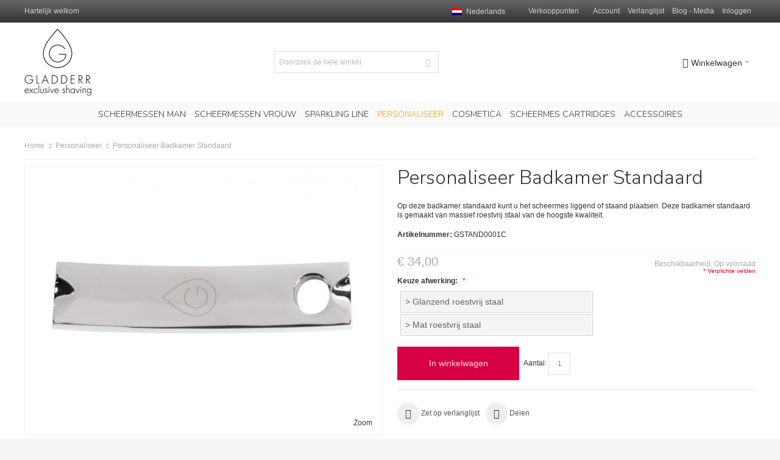

--- FILE ---
content_type: text/html; charset=UTF-8
request_url: https://www.gladderr.nl/personalize-bathroom-stand.html
body_size: 23773
content:
<!DOCTYPE html PUBLIC "-//W3C//DTD XHTML 1.0 Strict//EN" "http://www.w3.org/TR/xhtml1/DTD/xhtml1-strict.dtd">
<html xmlns="http://www.w3.org/1999/xhtml" xml:lang="nl" lang="nl">
<head>

<meta http-equiv="Content-Type" content="text/html; charset=utf-8" />
<title>Personaliseer Badkamer Standaard - Gladderr</title>
	<meta name="viewport" content="width=device-width, initial-scale=1, maximum-scale=1" />
<meta name="description" content="Op deze badkamer standaard kunt u het scheermes liggend of staand plaatsen. Deze badkamer standaard is gemaakt van massief roestvrij staal van de hoogste kwaliteit." />
<meta name="robots" content="INDEX,FOLLOW" />
<link rel="icon" href="https://www.gladderr.nl/skin/frontend/ultimo/gladderr/favicon.ico" type="image/x-icon" />
<link rel="shortcut icon" href="https://www.gladderr.nl/skin/frontend/ultimo/gladderr/favicon.ico" type="image/x-icon" />

<!--[if lt IE 7]>
<script type="text/javascript">
//<![CDATA[
    var BLANK_URL = 'https://www.gladderr.nl/js/blank.html';
    var BLANK_IMG = 'https://www.gladderr.nl/js/spacer.gif';
//]]>
</script>
<![endif]-->

<link rel="stylesheet" type="text/css" href="https://www.gladderr.nl/media/css_secure/f906f49e1de187b8e63e989561b5f5eb.css" />
<link rel="stylesheet" type="text/css" href="https://www.gladderr.nl/media/css_secure/0e4f2ed1ba7419c0d8279db7452d36ac.css" media="all" />
<link rel="stylesheet" type="text/css" href="https://www.gladderr.nl/media/css_secure/1cc4e9850bfd398662eeae726440a6dc.css" media="print" />
<script type="text/javascript" src="https://www.gladderr.nl/js/prototype/prototype.js"></script>
<script type="text/javascript" src="https://www.gladderr.nl/js/lib/ccard.js"></script>
<script type="text/javascript" src="https://www.gladderr.nl/js/prototype/validation.js"></script>
<script type="text/javascript" src="https://www.gladderr.nl/js/scriptaculous/builder.js"></script>
<script type="text/javascript" src="https://www.gladderr.nl/js/scriptaculous/effects.js"></script>
<script type="text/javascript" src="https://www.gladderr.nl/js/scriptaculous/dragdrop.js"></script>
<script type="text/javascript" src="https://www.gladderr.nl/js/scriptaculous/controls.js"></script>
<script type="text/javascript" src="https://www.gladderr.nl/js/scriptaculous/slider.js"></script>
<script type="text/javascript" src="https://www.gladderr.nl/js/varien/js.js"></script>
<script type="text/javascript" src="https://www.gladderr.nl/js/varien/form.js"></script>
<script type="text/javascript" src="https://www.gladderr.nl/js/mage/translate.js"></script>
<script type="text/javascript" src="https://www.gladderr.nl/js/mage/cookies.js"></script>
<script type="text/javascript" src="https://www.gladderr.nl/js/infortis/jquery/jquery-1.7.2.min.js"></script>
<script type="text/javascript" src="https://www.gladderr.nl/js/infortis/jquery/jquery-noconflict.js"></script>
<script type="text/javascript" src="https://www.gladderr.nl/js/infortis/jquery/plugins/jquery.owlcarousel.min.js"></script>
<script type="text/javascript" src="https://www.gladderr.nl/js/infortis/jquery/plugins/jquery.easing.min.js"></script>
<script type="text/javascript" src="https://www.gladderr.nl/js/infortis/jquery/plugins/jquery.accordion.min.js"></script>
<script type="text/javascript" src="https://www.gladderr.nl/js/magestore/giftvoucher/giftvoucher.js"></script>
<script type="text/javascript" src="https://www.gladderr.nl/js/infortis/jquery/plugins/modernizr.custom.min.js"></script>
<script type="text/javascript" src="https://www.gladderr.nl/js/infortis/jquery/plugins/matchMedia.js"></script>
<script type="text/javascript" src="https://www.gladderr.nl/js/infortis/jquery/plugins/matchMedia.addListener.js"></script>
<script type="text/javascript" src="https://www.gladderr.nl/js/infortis/jquery/plugins/enquire.js"></script>
<script type="text/javascript" src="https://www.gladderr.nl/js/infortis/jquery/plugins/jquery.tabs.min.js"></script>
<script type="text/javascript" src="https://www.gladderr.nl/js/infortis/jquery/plugins/imagesloaded.js"></script>
<script type="text/javascript" src="https://www.gladderr.nl/js/varien/product.js"></script>
<script type="text/javascript" src="https://www.gladderr.nl/js/varien/product_options.js"></script>
<script type="text/javascript" src="https://www.gladderr.nl/js/varien/configurable.js"></script>
<script type="text/javascript" src="https://www.gladderr.nl/js/calendar/calendar.js"></script>
<script type="text/javascript" src="https://www.gladderr.nl/js/calendar/calendar-setup.js"></script>
<script type="text/javascript" src="https://www.gladderr.nl/js/infortis/jquery/plugins/jquery.cloudzoom.min.js"></script>
<script type="text/javascript" src="https://www.gladderr.nl/js/infortis/jquery/plugins/jquery.colorbox.min.js"></script>
<script type="text/javascript" src="https://www.gladderr.nl/js/prototype/window.js"></script>
<script type="text/javascript" src="https://www.gladderr.nl/js/prototype/tooltip.js"></script>
<script type="text/javascript" src="https://www.gladderr.nl/js/scriptaculous/scriptaculous.js"></script>
<script type="text/javascript" src="https://www.gladderr.nl/skin/frontend/ultimo/gladderr/popup/js/jquery.fancybox.pack.js"></script>
<script type="text/javascript" src="https://www.gladderr.nl/skin/frontend/ultimo/gladderr/popup/js/jquery.fancybox.js"></script>
<script type="text/javascript" src="https://www.gladderr.nl/skin/frontend/base/default/js/imagegallery/masonry.min.js"></script>
<script type="text/javascript" src="https://www.gladderr.nl/skin/frontend/base/default/js/imagegallery/jquery.magnific-popup.min.js"></script>
<script type="text/javascript" src="https://www.gladderr.nl/skin/frontend/ultimo/default/js/app.js"></script>
<script type="text/javascript" src="https://www.gladderr.nl/skin/frontend/ultimo/default/js/configurableswatches/product-media.js"></script>
<script type="text/javascript" src="https://www.gladderr.nl/skin/frontend/ultimo/default/js/configurableswatches/swatches-product.js"></script>
<link rel="canonical" href="https://www.gladderr.nl/personalize-bathroom-stand.html" />
<!--[if IE]>
<link rel="stylesheet" type="text/css" href="https://www.gladderr.nl/media/css_secure/ecb2e082abeb2bd806e953ed784f562a.css" media="all" />
<![endif]-->
<!--[if lt IE 7]>
<script type="text/javascript" src="https://www.gladderr.nl/js/lib/ds-sleight.js"></script>
<script type="text/javascript" src="https://www.gladderr.nl/skin/frontend/base/default/js/ie6.js"></script>
<![endif]-->
<!--[if lte IE 7]>
<link rel="stylesheet" type="text/css" href="https://www.gladderr.nl/media/css_secure/5fa21aba30977cd778354ae565cfe390.css" media="all" />
<![endif]-->
<!--[if lte IE 8]>
<link rel="stylesheet" type="text/css" href="https://www.gladderr.nl/media/css_secure/4a3a6c0887005b51d3f0c066ba358970.css" media="all" />
<![endif]-->

<script type="text/javascript">
//<![CDATA[
Mage.Cookies.path     = '/';
Mage.Cookies.domain   = '.www.gladderr.nl';
//]]>
</script>

<script type="text/javascript">
//<![CDATA[
optionalZipCountries = ["HK","IE","MO","PA"];
//]]>
</script>
            <!-- BEGIN GOOGLE UNIVERSAL ANALYTICS CODE -->
        <script type="text/javascript">
        //<![CDATA[
            (function(i,s,o,g,r,a,m){i['GoogleAnalyticsObject']=r;i[r]=i[r]||function(){
            (i[r].q=i[r].q||[]).push(arguments)},i[r].l=1*new Date();a=s.createElement(o),
            m=s.getElementsByTagName(o)[0];a.async=1;a.src=g;m.parentNode.insertBefore(a,m)
            })(window,document,'script','//www.google-analytics.com/analytics.js','ga');

            
ga('create', 'UA-73903673-2', 'auto');

ga('send', 'pageview');
            
        //]]>
        </script>
        <!-- END GOOGLE UNIVERSAL ANALYTICS CODE -->
    <link rel="alternate" hreflang="en-nz" href="https://www.gladderr.com/personalize-bathroom-stand.html" />
<link rel="alternate" hreflang="en-gb" href="https://www.gladderr.com/personalize-bathroom-stand.html" />
<link rel="alternate" hreflang="en-us" href="https://www.gladderr.com/personalize-bathroom-stand.html" />
<link rel="alternate" hreflang="de-ch" href="https://www.gladderr.de/personifizier-bathroom-stand.html" />
<link rel="alternate" hreflang="de-lu" href="https://www.gladderr.de/personifizier-bathroom-stand.html" />
<link rel="alternate" hreflang="de-at" href="https://www.gladderr.de/personifizier-bathroom-stand.html" />
<link rel="alternate" hreflang="de-de" href="https://www.gladderr.de/personifizier-bathroom-stand.html" />
<link rel="alternate" hreflang="de-li" href="https://www.gladderr.de/personifizier-bathroom-stand.html" />
<link rel="alternate" hreflang="en-bz" href="https://www.gladderr.com/personalize-bathroom-stand.html" />
<link rel="alternate" hreflang="en-ca" href="https://www.gladderr.com/personalize-bathroom-stand.html" />
<link rel="alternate" hreflang="en-jm" href="https://www.gladderr.com/personalize-bathroom-stand.html" />
<link rel="alternate" hreflang="nl-be" href="https://www.gladderr.nl/personalize-bathroom-stand.html" />
<link rel="alternate" hreflang="bn-bn" href="https://www.gladderr.ae/personalize-bathroom-stand.html" />
<link rel="alternate" hreflang="nl-nl" href="https://www.gladderr.nl/personalize-bathroom-stand.html" />
<link rel="alternate" hreflang="en-ph" href="https://www.gladderr.com/personalize-bathroom-stand.html" />
<link rel="alternate" hreflang="en-en" href="https://www.gladderr.com/personalize-bathroom-stand.html" />
<link rel="alternate" hreflang="en-cb" href="https://www.gladderr.com/personalize-bathroom-stand.html" />
<link rel="alternate" hreflang="en-au" href="https://www.gladderr.com/personalize-bathroom-stand.html" />
<link rel="alternate" hreflang="en-ie" href="https://www.gladderr.com/personalize-bathroom-stand.html" />
<style type="text/css">
									</style><script type="text/javascript" src="//s7.addthis.com/js/300/addthis_widget.js#pubid=ra-561e31ca27512b59" async="async"></script><script type="text/javascript">//<![CDATA[
        var Translator = new Translate({"HTML tags are not allowed":"HTML tags zijn niet toegestaan","Please select an option.":"Selecteer a.u.b. een optie.","This is a required field.":"Dit is een verplicht veld.","Please enter a valid number in this field.":"Voer a.u.b. een geldig getal in dit veld in.","The value is not within the specified range.":"De waarde is niet beschikbaar.","Please use numbers only in this field. Please avoid spaces or other characters such as dots or commas.":"Gebruik a.u.b. alleen getallen in dit veld, vermijd spaties of andere tekens zoals punten en komma\\'s.","Please use letters only (a-z or A-Z) in this field.":"Gebruik uitsluitend letters  (a-z en A-Z) in dit veld.","Please use only letters (a-z), numbers (0-9) or underscore(_) in this field, first character should be a letter.":"Gebruik uitsluitend letters (a-z en A-Z) in dit veld. Gebruik geen spaties of andere tekens. Het eerste teken moet een letter zijn.","Please use only letters (a-z or A-Z) or numbers (0-9) only in this field. No spaces or other characters are allowed.":"Gebruik uitsluitend letters (a-z en A-Z) in dit veld. Gebruik geen spaties of andere tekens.","Please use only letters (a-z or A-Z) or numbers (0-9) or spaces and # only in this field.":"Gebruik uitsluitend letters (a-z en A-Z) in dit veld. Gebruik geen spaties of andere tekens.","Please enter a valid phone number. For example (123) 456-7890 or 123-456-7890.":"Geef a.u.b. een geldig telefoonnummer op. Bijvoorbeeld (123) 456-7889 of 123-456-7890","Please enter a valid fax number. For example (123) 456-7890 or 123-456-7890.":"Geef a.u.b. een geldig faxnummer op. Bijvoorbeeld (123) 456-7889 of 123-456-7890","Please enter a valid date.":"Geef a.u.b. een geldige datum op.","Please enter a valid email address. For example johndoe@domain.com.":"Geef a.u.b. een geldig e-mailadres op. Bijvoorbeeld: iemand@domein.nl.","Please use only visible characters and spaces.":"Gebruik uitsluitend letters (a-z en A-Z) in dit veld. Gebruik geen spaties of andere tekens.","Please make sure your passwords match.":"Zorg dat de wachtwoorden overeenkomen.","Please enter a valid URL. Protocol is required (http:\/\/, https:\/\/ or ftp:\/\/)":"Geef een geldige URL op. Protocol is vereist (http:\/\/, https:\/\/ or ftp:\/\/)","Please enter a valid URL. For example http:\/\/www.example.com or www.example.com":"Voer a.u.b. een geldige URL in. Bijvoorbeeld http:\/\/www.voorbeeld.com of www.voorbeeld.com.","Please enter a valid XML-identifier. For example something_1, block5, id-4.":"Voer a.u.b. een geldige XML-identifier in. Bijvoorbeeld something_1, block5, id-4.","Please enter a valid social security number. For example 123-45-6789.":"Geef a.u.b. een geldig Burger Service Nummer op. Bijvoorbeeld 123-45-6789.","Please enter a valid zip code. For example 90602 or 90602-1234.":"Voer een geldige postcode in a.u.b. Bijvoorbeeld: 2900 of 6621BK","Please enter a valid zip code.":"Geef een geldige postcode op.","Please use this date format: dd\/mm\/yyyy. For example 17\/03\/2006 for the 17th of March, 2006.":"Gebruik dd\/mm\/jjjj als datum-formaat. Bijvoorbeeld 17\/03\/2006 voor 17 maart 2006.","Please enter a valid $ amount. For example $100.00.":"Voer een geldig &euro; bedrag op. Bijvoorbeeld: &euro; 100.00.","Please select one of the above options.":"Selecteer a.u.b. \u00e9\u00e9n van de hierboven genoemde opties.","Please select one of the options.":"Selecteer a.u.b. \u00e9\u00e9n van de opties.","Please select State\/Province.":"Selecteer a.u.b. een provincie.","Please enter a number greater than 0 in this field.":"Voer in dit veld a.u.b. een getal groter dan 0 in.","Please enter a number 0 or greater in this field.":"Voer in dit veld a.u.b. een getal gelijk aan of groter dan 0 in.","Please enter a valid credit card number.":"Geef a.u.b. een geldig creditcard-nummer op.","Credit card number does not match credit card type.":"Kaartnummer niet geldig voor Creditcard maatschappij","Card type does not match credit card number.":"Kaartnummer niet geldig voor Creditcard maatschappij","Incorrect credit card expiration date.":"Onjuiste vervaldatum van creditcard.","Please enter a valid credit card verification number.":"Geef a.u.b. een geldig creditcard-nummer op.","Please use only letters (a-z or A-Z), numbers (0-9) or underscore(_) in this field, first character should be a letter.":"Gebruik alleen letters (a-z of A-Z), cijfers (0-9) en het onderstrepingsteken (_) in dit veld, eerste teken moet een letter zijn.","Please input a valid CSS-length. For example 100px or 77pt or 20em or .5ex or 50%.":"Voer een geldige CSS-lengte in. Bijvoorbeeld 100px, 77pt of 50%.","Text length does not satisfy specified text range.":"Tekstlengte komt niet overeen met de gespecificeerde lengte.","Please enter a number lower than 100.":"Voer in dit veld a.u.b. een getal lager dan 100 in.","Please select a file":"Selecteer een bestand","Please enter issue number or start date for switch\/solo card type.":"Voer een geldig nummer of een geldige startdatum in voor het switch\/solo kaarttype.","Please wait, loading...":"Bezig met laden... Een ogenblikje a.u.b.","This date is a required value.":"Datum is een verplicht veld.","Please enter a valid day (1-%d).":"geef een geldige dag op (1-%d)","Please enter a valid month (1-12).":"geef een geldige maand op (1-12)","Please enter a valid year (1900-%d).":"Geef een geldig jaar op (1900-%d)","Please enter a valid full date":"Type aub een geldige volledige datum","Please enter a valid date between %s and %s":"Voer a.u.b. een geldige datum in tussen %s en %s","Please enter a valid date equal to or greater than %s":"Voer een geldige datum in groter dan of gelijk aan %s","Please enter a valid date less than or equal to %s":"Voer a.u.b. een geldige datum in die minder of gelijk aan %s is.","Complete":"Voltooid","Add Products":"Producten toevoegen","Please choose to register or to checkout as a guest":"U kunt ervoor kiezen om u aan te melden of om als gast afrekenen ","Your order cannot be completed at this time as there is no shipping methods available for it. Please make necessary changes in your shipping address.":"Uw bestelling kan niet worden voltooid op dit moment omdat er geen verzendmethoden beschikbaar voor zijn. Maak de nodige wijzigingen in uw verzendadres.","Please specify shipping method.":"Geef verzendmethode.","Your order cannot be completed at this time as there is no payment methods available for it.":"Uw bestelling kan niet worden voltooid op dit moment omdat er geen betaalmethoden beschikbaar voor zijn.","Please specify payment method.":"Geef betaalmethode.","Add to Cart":"In winkelwagen","In Stock":"In voorraad","Out of Stock":"Niet in voorraad","Are you sure?":"Weet u het zeker?"});
        //]]></script><!--3e060cffa6d45899f6fe1091c03c03ed-->
<!-- Google tag (gtag.js) --> <script async src="https://www.googletagmanager.com/gtag/js?id=AW-924208956"></script> <script> window.dataLayer = window.dataLayer || []; function gtag(){dataLayer.push(arguments);} gtag('js', new Date()); gtag('config', 'AW-924208956'); </script>


	<link href='//fonts.googleapis.com/css?family=Nunito:300&amp;subset=latin' rel='stylesheet' type='text/css' />
</head>
<body class=" catalog-product-view responsive catalog-product-view product-personalize-bathroom-stand categorypath- category- ">
	<!-- Google Tag Manager -->			
	
	
<script type="text/javascript">
dataLayer = [{
    "pageCategory": "product-detail"
}];
</script>

<script type="text/javascript">
dataLayer.push({
    "ecommerce": {
        "detail": {
            "actionField": {
                "list": "Catalog"
            },
            "products": {
                "name": "Personaliseer Badkamer Standaard",
                "id": "GSTAND0001C",
                "price": "34,00",
                "category": "Personaliseer|"
            }
        }
    }
});
</script>	
		
	<noscript><iframe src="//www.googletagmanager.com/ns.html?id=AW-924208956"
	height="0" width="0" style="display:none;visibility:hidden"></iframe></noscript>
	<script>(function(w,d,s,l,i){w[l]=w[l]||[];w[l].push({'gtm.start':
	new Date().getTime(),event:'gtm.js'});var f=d.getElementsByTagName(s)[0],
	j=d.createElement(s),dl=l!='dataLayer'?'&l='+l:'';j.async=true;j.src=
	'//www.googletagmanager.com/gtm.js?id='+i+dl;f.parentNode.insertBefore(j,f);
	})(window,document,'script','dataLayer','AW-924208956');</script>
	
	<!-- End Google Tag Manager -->
		
<!-- Logo Schema added by CreareSEO -->
<script type="application/ld+json">
    {
      "@context": "http://schema.org",
      "@type": "Organization",
      "url": "https://www.gladderr.nl/",
      "logo": "https://www.gladderr.nl/skin/frontend/ultimo/gladderr/images/logo.png"
    }
</script><!-- Organization Schema added by CreareSEO -->
<script type="application/ld+json">
{
  "@context": "http://schema.org",
  "@type": "Organization",
  "address": {
    "@type": "PostalAddress",
    "addressLocality": "Oostzaan",
    "postalCode": "1511 JZ",
    "streetAddress": "Ambacht 12",
    "addressRegion": "The Netherlands"
  },
  "name": "Nederlands",
  "telephone": "0031 20 7220221"
}
</script>     	
<!-- Product Schema added by CreareSEO -->
<script type="application/ld+json">
{
  "@context": "http://schema.org",
  "@type": "Product",
  "description": "Op deze badkamer standaard kunt u het scheermes liggend of staand plaatsen. Deze badkamer standaard is gemaakt van massief roestvrij staal van de hoogste kwaliteit.",
  "name": "Personaliseer Badkamer Standaard",
  "image": "https://www.gladderr.nl/media/catalog/product/g/l/gladderr_smooth_razor_bathroomstand._scheermes_badkamer_standaard_rasierer_wandhalter_2.jpg",
  "sku": "GSTAND0001C",
  "url": "https://www.gladderr.nl/personalize-bathroom-stand.html",
  "offers": [  
        {
    	"@type": "Offer",
    	"price": "34.00",
    	"availability": "InStock",
    	"priceCurrency": "EUR"
    }
       ]
  }
</script>
    <script type="text/javascript">
        new Ajax.Request("https://www.gladderr.nl/fpc/catalog_product/view/id/552/");
    </script>
<div id="root-wrapper">
<div class="wrapper">
        <noscript>
        <div class="global-site-notice noscript">
            <div class="notice-inner">
                <p>
                    <strong>Het blijk dat javascript uit staat op u browser</strong><br />
                    U moet JavaScript geactiveerd hebben om de volledige functionaliteit van deze website te kunnen benutten.                </p>
            </div>
        </div>
    </noscript>
    <div class="page">
        <div id="top" class="header-container header-regular">
<div class="header-container2">
<div class="header-container3">

	<div class="header-top-container">
		<div class="header-top header container clearer">
			<div class="inner-container">

				<div class="left-column">

					
					
															<div class="item item-left hide-below-960">
						<p class="welcome-msg">Hartelijk welkom </p>
					</div>

				</div> <!-- end: left column -->

				<div class="right-column">

																		<div class="item item-right"><div id="user-menu-wrapper-regular">
	<div id="user-menu" class="user-menu">
		
		
		
		
				
		
		
		
				
		
					<div id="account-links-wrapper-regular">
				<div id="header-account" class="top-links links-wrapper-separators-left skip-content skip-content--style">
					<ul class="links">
                        <li class="first" ><a href="https://www.gladderr.nl/customer/account/" title="Account" >Account</a></li>
                                <li ><a href="https://www.gladderr.nl/wishlist/" title="Verlanglijst" >Verlanglijst</a></li>
                                <li ><a href="https://www.gladderr.nl/blog/" title="Blog" class="top-link-blog">Blog - Media</a></li>
                                <li class=" last" ><a href="https://www.gladderr.nl/customer/account/login/" title="Inloggen" >Inloggen</a></li>
            </ul>
				</div>
			</div>
		
		<div class="line-break-after"></div>
		
	</div> <!-- end: user-menu -->
</div></div>
											
										
											<div class="item item-right block_header_top_right"><ul class="links">
                                <li><a href="https://www.gladderr.nl/retailers/" title="Verkooppunten">Verkooppunten</a></li>
            </ul></div>
										<div id="currency-switcher-wrapper-regular" class="item item-right"></div>
					<div id="lang-switcher-wrapper-regular" class="item item-right">
    
    <div class="lang-switcher dropdown">
        <a href="#" class="dropdown-heading cover">
            <span>
                <span class="label dropdown-icon flag"
                style="background-image:url(https://www.gladderr.nl/skin/frontend/ultimo/gladderr/images/flags/nl.png)">&nbsp;</span>
                                <span class="value">Nederlands</span>
                <span class="caret">&nbsp;</span>
            </span>
        </a>
        <ul class="dropdown-content left-hand"><li class="English"><a href="https://www.gladderr.com/personalize-bathroom-stand.html?SID=1260e17f656153fb667fae790a14cc43&amp;___store=en&amp;___from_store=nl"><span class="label dropdown-icon" style="background-image:url(https://www.gladderr.nl/skin/frontend/ultimo/gladderr/images/flags/en.png);">&nbsp;</span>English</a></li><li class="current"><span class="label dropdown-icon" style="background-image:url(https://www.gladderr.nl/skin/frontend/ultimo/gladderr/images/flags/nl.png);">&nbsp;</span>Nederlands</li><li class="German"><a href="https://www.gladderr.de/personalize-bathroom-stand.html?SID=1260e17f656153fb667fae790a14cc43&amp;___store=de&amp;___from_store=nl"><span class="label dropdown-icon" style="background-image:url(https://www.gladderr.nl/skin/frontend/ultimo/default/images/flags/de.png);">&nbsp;</span>German</a></li></ul>    </div>

</div>
					
				</div> <!-- end: right column -->

			</div> <!-- end: inner-container -->
		</div> <!-- end: header-top -->
	</div> <!-- end: header-top-container -->

	<div class="header-primary-container">
		<div class="header-primary header container">
			<div class="inner-container">

				
								<div class="hp-blocks-holder skip-links--4">

					
					<!-- Mobile logo -->
					<div class="logo-wrapper--mobile">
						<a class="logo logo--mobile" href="https://www.gladderr.nl/" title="Gladderr.com">
							<img src="https://www.gladderr.nl/skin/frontend/ultimo/gladderr/images/logo.png" alt="Gladderr.com" />
						</a>
					</div>
					<div class="clearer after-mobile-logo"></div>

					<!-- Skip links -->

											<a href="#header-nav" class="skip-link skip-nav">
							<span class="icon ic ic-menu"></span>
							<span class="label">Menu</span>
						</a>
					
											<a href="#header-search" class="skip-link skip-search">
							<span class="icon ic ic-search"></span>
							<span class="label">Zoeken</span>
						</a>
					
											<a href="#header-account" class="skip-link skip-account">
							<span class="icon ic ic-user"></span>
							<span class="label">Account</span>
						</a>
					
					
						<!-- Mini cart wrapper for cart and its skip link on mobile devices -->
						<div id="mini-cart-wrapper-mobile"></div>

						<div class="skip-links-clearer clearer"></div>

					<!-- end: Skip links -->

					<!-- Additional containers for elements displayed on mobile devices -->

					
											<div id="user-menu-wrapper-mobile"></div>
					
					
					<!-- Primary columns -->

											<!-- Left column -->
						<div class="hp-block left-column grid12-4">
																															<div class="item"><div class="logo-wrapper logo-wrapper--regular">
			<a class="logo logo--regular" href="https://www.gladderr.nl/" title="Gladderr.com"><strong>Gladderr.com</strong><img src="https://www.gladderr.nl/skin/frontend/ultimo/gladderr/images/logo.png" alt="Gladderr.com" /></a>
	</div>
</div>
																					</div> <!-- end: left column -->
					
											<!-- Central column -->
						<div class="hp-block central-column grid12-4">
																															<div class="item"><div id="search-wrapper-regular">
    <div id="header-search" class="skip-content skip-content--style search-wrapper">
        <form id="search_mini_form" action="https://www.gladderr.nl/catalogsearch/result/" method="get">
    <div class="form-search">
        <label for="search">Zoek:</label>
        <input id="search" type="text" name="q" value="" class="input-text" maxlength="128" />
        <button type="submit" title="Zoeken" class="button"><span><span>Zoeken</span></span></button>
        <div id="search_autocomplete" class="search-autocomplete"></div>
        <script type="text/javascript">
        //<![CDATA[
            var searchForm = new Varien.searchForm('search_mini_form', 'search', 'Doorzoek de hele winkel');
            searchForm.initAutocomplete('https://www.gladderr.nl/catalogsearch/ajax/suggest/', 'search_autocomplete');
        //]]>
        </script>
    </div>
</form>
    </div>
</div>
</div>
																					</div> <!-- end: central column -->
					
											<!-- Right column -->
						<div class="hp-block right-column grid12-4">
																															<div class="item"><div id="mini-cart-wrapper-regular">
<div id="mini-cart" class="mini-cart dropdown is-empty">

    <a href="#header-cart" class="mini-cart-heading dropdown-heading cover skip-link skip-cart">
        <span>
        
            <span class="icon ic ic-cart"></span>
                        <span class="label">Winkelwagen</span>
                        <span class="caret">&nbsp;</span>

        </span>
    </a> <!-- end: heading -->
    
                <div id="header-cart" class="mini-cart-content dropdown-content left-hand block block block-cart skip-content skip-content--style">
            <div class="block-content-inner">

                                <div class="empty">U hebt niets in uw winkelwagen.</div>

            </div> <!-- end: inner block -->
        </div> <!-- end: dropdown-content -->
    
</div> <!-- end: mini-cart -->
</div> <!-- end: mini-cart-wrapper-regular -->

</div>
																					</div> <!-- end: right column -->
										
				</div> <!-- end: hp-blocks-holder -->

			</div> <!-- end: inner-container -->
		</div> <!-- end: header-primary -->
	</div> <!-- end: header-primary-container -->

			
	<div id="header-nav" class="nav-container skip-content sticky-container">
		<div class="nav container clearer">
			<div class="inner-container">
	


	
	
		<div class="mobnav-trigger-wrapper clearer">

			
			<a class="mobnav-trigger" href="#">
				<span class="trigger-icon"><span class="line"></span><span class="line"></span><span class="line"></span></span>
				<span>Menu</span>
			</a>
			
		</div>

	


	
	<ul id="nav" class="nav-regular opt-fx-fade-inout centered opt-sb0">

		<li id="nav-holder1" class="nav-item level0 level-top nav-holder"></li>
		<li id="nav-holder2" class="nav-item level0 level-top nav-holder"></li>
		<li id="nav-holder3" class="nav-item level0 level-top nav-holder"></li>
	
						
							<li class="nav-item level0 nav-1 level-top first classic"><a href="https://www.gladderr.nl/scheermessen-man" class="level-top"><span>Scheermessen Man</span></a></li><li class="nav-item level0 nav-2 level-top classic"><a href="https://www.gladderr.nl/scheermessen-vrouw" class="level-top"><span>Scheermessen Vrouw</span></a></li><li class="nav-item level0 nav-3 level-top classic"><a href="https://www.gladderr.nl/sparkling-line" class="level-top"><span>Sparkling Line</span></a></li><li class="nav-item level0 nav-4 active current level-top classic"><a href="https://www.gladderr.nl/personaliseer" class="level-top"><span>Personaliseer</span></a></li><li class="nav-item level0 nav-5 level-top classic"><a href="https://www.gladderr.nl/cosmetica" class="level-top"><span>Cosmetica</span></a></li><li class="nav-item level0 nav-6 level-top classic"><a href="https://www.gladderr.nl/scheermes-cartridges" class="level-top"><span>Scheermes Cartridges</span></a></li><li class="nav-item level0 nav-7 level-top last classic"><a href="https://www.gladderr.nl/accessoires" class="level-top"><span>Accessoires</span></a></li>			
						
						
	</ul>
	<div class="nav-border-bottom"></div>



	
	<script type="text/javascript">
	//<![CDATA[



		var MegaMenu = {

			mobileMenuThreshold: 768			, bar: jQuery('#nav')
			, panels: null
			, mobnavTriggerWrapper: null
			, itemSelector: 'li'
			, panelSelector: '.nav-panel'
			, openerSelector: '.opener'
			, isTouchDevice: ('ontouchstart' in window) || (navigator.msMaxTouchPoints > 0)
			, ddDelayIn: 50
			, ddDelayOut: 200
			, ddAnimationDurationIn: 50
			, ddAnimationDurationOut: 200

			, init : function()
			{
				MegaMenu.panels = MegaMenu.bar.find(MegaMenu.panelSelector);
				MegaMenu.mobnavTriggerWrapper = jQuery('.mobnav-trigger-wrapper');
			}

			, initDualMode : function()
			{
				MegaMenu.init();

				if (jQuery('#nav-holders-wrapper-mobile').length)
				{
					MegaMenu.hookToModeChange(); //Hook to events only if necessary (if holders wrapper exists)
				}

				MegaMenu.bar.accordion(MegaMenu.panelSelector, MegaMenu.openerSelector, MegaMenu.itemSelector);
				if (jQuery(window).width() >= MegaMenu.mobileMenuThreshold)
				{
					MegaMenu.cleanUpAfterMobileMenu(); //Required for IE8
				}

				enquire
					.register('screen and (max-width: ' + (MegaMenu.mobileMenuThreshold - 1) + 'px)', {
						match: MegaMenu.activateMobileMenu,
						unmatch: MegaMenu.cleanUpAfterMobileMenu
					})
					.register('screen and (min-width: ' + MegaMenu.mobileMenuThreshold + 'px)', {
						deferSetup: true,
						setup: MegaMenu.cleanUpAfterMobileMenu,
						match: MegaMenu.activateRegularMenu,
						unmatch: MegaMenu.prepareMobileMenu
					});
			}

			, initMobileMode : function()
			{
				MegaMenu.init();
				MegaMenu.bar.accordion(MegaMenu.panelSelector, MegaMenu.openerSelector, MegaMenu.itemSelector);
				MegaMenu.activateMobileMenu();
			}

			, activateMobileMenu : function()
			{
				MegaMenu.mobnavTriggerWrapper.show();
				MegaMenu.bar.addClass('nav-mobile acco').removeClass('nav-regular');

				jQuery(document).trigger("activate-mobile-menu"); ///
			}

			, activateRegularMenu : function() //Default state
			{
				MegaMenu.bar.addClass('nav-regular').removeClass('nav-mobile acco');
				MegaMenu.mobnavTriggerWrapper.hide();

				jQuery(document).trigger("activate-regular-menu"); ///
			}

			, cleanUpAfterMobileMenu : function()
			{
								MegaMenu.panels.css('display', '');
			}

			, prepareMobileMenu : function()
			{
								MegaMenu.panels.hide();

								MegaMenu.bar.find('.item-active').each( function() {
					jQuery(this).children('.nav-panel').show();
				});
			}

			, hookToModeChange : function()
			{
				//Move holders to temporary container
				jQuery(document).on('activate-mobile-menu', function(e, data) {

					//Important: move in inverted order
					jQuery('#nav-holders-wrapper-mobile').prepend(jQuery('#nav-holder1, #nav-holder2, #nav-holder3'));

				}); //end: on event

				//Move holders back to the menu bar
				jQuery(document).on('activate-regular-menu', function(e, data) {

					//Move holders back to the menu only if holders are NOT in the menu yet.
					//Important: needed on initialization of the menu in regular mode.
					if (jQuery('#nav-holder1').parent().is('#nav') === false)
					{
						//Important: move in inverted order
						jQuery('#nav').prepend(jQuery('#nav-holder1, #nav-holder2, #nav-holder3'));
					}

				}); //end: on event
			}

		}; //end: MegaMenu



		
					MegaMenu.initDualMode();
		
		//Toggle mobile menu
		jQuery('a.mobnav-trigger').on('click', function(e) {
			e.preventDefault();
			if (jQuery(this).hasClass('active'))
			{
				MegaMenu.bar.removeClass('show');
				jQuery(this).removeClass('active');
			}
			else
			{
				MegaMenu.bar.addClass('show');
				jQuery(this).addClass('active');					
			}
		});

	


		
		jQuery(function($) {

			var menubar = MegaMenu.bar;

						menubar.on('click', '.no-click', function(e) {
				e.preventDefault();
			});

						menubar.on('mouseenter', 'li.parent.level0', function() {
				
				if (false === menubar.hasClass('nav-mobile'))
				{
					var item = $(this);
					var dd = item.children('.nav-panel');

					var itemPos = item.position();
					var ddPos = { left: itemPos.left, top: itemPos.top + item.height() };
					if (dd.hasClass('full-width')) { ddPos.left = 0; }

															dd.removeClass('tmp-full-width');

									var ddConOffset = menubar.offset().left;
					var outermostCon = $(window);
				
					var outermostContainerWidth = outermostCon.width();
					var ddOffset = ddConOffset + ddPos.left;
					var ddWidth = dd.outerWidth();

										if ((ddOffset + ddWidth) > outermostContainerWidth)
					{
												var diff = (ddOffset + ddWidth) - outermostContainerWidth;
						var ddPosLeft_NEW = ddPos.left - diff;

												var ddOffset_NEW = ddOffset - diff;

												if (ddOffset_NEW < 0)
						{
														dd.addClass('tmp-full-width');
							ddPos.left = 0;
						}
						else
						{
														ddPos.left = ddPosLeft_NEW;
						}
					}
					
					dd
						.css({
							'left' : ddPos.left + 'px',
							'top'  : ddPos.top + 'px'
						})
						.stop(true, true).delay(MegaMenu.ddDelayIn).fadeIn(MegaMenu.ddAnimationDurationIn, "easeOutCubic");
				}

			}).on('mouseleave', 'li.parent.level0', function() {
				
				if (false === menubar.hasClass('nav-mobile'))
				{
					$(this).children(".nav-panel")
					.stop(true, true).delay(MegaMenu.ddDelayOut).fadeOut(MegaMenu.ddAnimationDurationOut, "easeInCubic");
				}

			}); //end: menu top-level dropdowns

		}); //end: on document ready

		jQuery(window).on("load", function() {

			var menubar = MegaMenu.bar;

			if (MegaMenu.isTouchDevice)
			{
				menubar.on('click', 'a', function(e) {

					link = jQuery(this);
					if (!menubar.hasClass('nav-mobile') && link.parent().hasClass('nav-item--parent'))
					{
						if (!link.hasClass('ready'))
						{
							e.preventDefault();
							menubar.find('.ready').removeClass('ready');
							link.parents('li').children('a').addClass('ready');
						}
					}

				}); //end: on click
			} //end: if isTouchDevice

		}); //end: on load

	


	//]]>
	</script>

</div> <!-- end: inner-container -->
		</div> <!-- end: nav -->
	</div> <!-- end: nav-container -->	
</div> <!-- end: header-container3 -->
</div> <!-- end: header-container2 -->
</div> <!-- end: header-container -->




<script type="text/javascript">
//<![CDATA[

		
		var SmartHeader = {

			mobileHeaderThreshold : 770
			, rootContainer : jQuery('.header-container')

			, init : function()
			{
				enquire.register('(max-width: ' + (SmartHeader.mobileHeaderThreshold - 1) + 'px)', {
					match: SmartHeader.moveElementsToMobilePosition,
					unmatch: SmartHeader.moveElementsToRegularPosition
				});
			}

			, activateMobileHeader : function()
			{
				SmartHeader.rootContainer.addClass('header-mobile').removeClass('header-regular');
			}

			, activateRegularHeader : function()
			{
				SmartHeader.rootContainer.addClass('header-regular').removeClass('header-mobile');
			}

			, moveElementsToMobilePosition : function()
			{
				SmartHeader.activateMobileHeader();

				//Move cart
				jQuery('#mini-cart-wrapper-mobile').prepend(jQuery('#mini-cart'));

			
							//Move User Menu
				jQuery('#user-menu-wrapper-mobile').prepend(jQuery('#user-menu'));
			
			
				//Reset active state
				jQuery('.skip-active').removeClass('skip-active');
				
				//Disable dropdowns
				jQuery('#mini-cart').removeClass('dropdown');
				jQuery('#mini-compare').removeClass('dropdown');

				//Clean up after dropdowns: reset the "display" property
				jQuery('#header-cart').css('display', '');
				jQuery('#header-compare').css('display', '');

			}

			, moveElementsToRegularPosition : function()
			{
				SmartHeader.activateRegularHeader();

				//Move cart
				jQuery('#mini-cart-wrapper-regular').prepend(jQuery('#mini-cart'));

			
							//Move User Menu
				jQuery('#user-menu-wrapper-regular').prepend(jQuery('#user-menu'));
			
			
				//Reset active state
				jQuery('.skip-active').removeClass('skip-active');

				//Enable dropdowns
				jQuery('#mini-cart').addClass('dropdown');
				jQuery('#mini-compare').addClass('dropdown');
			}

		}; //end: SmartHeader

		//Important: mobile header code must be executed before sticky header code
		SmartHeader.init();

		jQuery(function($) {

			//Skip Links
			var skipContents = $('.skip-content');
			var skipLinks = $('.skip-link');

			skipLinks.on('click', function (e) {
				e.preventDefault();

				var self = $(this);
				var target = self.attr('href');

				//Get target element
				var elem = $(target);

				//Check if stub is open
				var isSkipContentOpen = elem.hasClass('skip-active') ? 1 : 0;

				//Hide all stubs
				skipLinks.removeClass('skip-active');
				skipContents.removeClass('skip-active');

				//Toggle stubs
				if (isSkipContentOpen) {
					self.removeClass('skip-active');
				} else {
					self.addClass('skip-active');
					elem.addClass('skip-active');
				}
			});

		}); //end: on document ready

	


		
		jQuery(function($) {

			var StickyHeader = {

				stickyThreshold : 768 
				, isSticky : false
				, isSuspended : false
				, headerContainer : $('.header-container')
				, stickyContainer : $('.sticky-container')	//.nav-container
				, stickyContainerOffsetTop : 55 //Position of the bottom edge of the sticky container relative to the viewport
				, requiredRecalculation : false //Flag: required recalculation of the position of the bottom edge of the sticky container

				, calculateStickyContainerOffsetTop : function()
				{
					//Calculate the position of the bottom edge of the sticky container relative to the viewport
					StickyHeader.stickyContainerOffsetTop = 
						StickyHeader.stickyContainer.offset().top + StickyHeader.stickyContainer.outerHeight();

					//Important: disable flag
					StickyHeader.requiredRecalculation = false;
				}

				, init : function()
				{
					StickyHeader.hookToActivatedDeactivated(); //Important: call before activateSticky is called
					StickyHeader.calculateStickyContainerOffsetTop();
					StickyHeader.applySticky();
					StickyHeader.hookToScroll();
					StickyHeader.hookToResize();

					if (StickyHeader.stickyThreshold > 0)
					{
						enquire.register('(max-width: ' + (StickyHeader.stickyThreshold - 1) + 'px)', {
							match: StickyHeader.suspendSticky,
							unmatch: StickyHeader.unsuspendSticky
						});
					}
				}

				, applySticky : function()
				{
					if (StickyHeader.isSuspended) return;

					//If recalculation required
					if (StickyHeader.requiredRecalculation)
					{
						//Important: recalculate only when header is not sticky
						if (!StickyHeader.isSticky)
						{
							StickyHeader.calculateStickyContainerOffsetTop();
						}
					}

					var viewportOffsetTop = $(window).scrollTop();
					if (viewportOffsetTop > StickyHeader.stickyContainerOffsetTop)
					{
						if (!StickyHeader.isSticky)
						{
							StickyHeader.activateSticky();
						}
					}
					else
					{
						if (StickyHeader.isSticky)
						{
							StickyHeader.deactivateSticky();
						}
					}
				}

				, activateSticky : function()
				{
					var stickyContainerHeight = StickyHeader.stickyContainer.outerHeight();
					var originalHeaderHeight = StickyHeader.headerContainer.css('height');

					//Compensate the change of the header height after the sticky container was removed from its normal position
					StickyHeader.headerContainer.css('height', originalHeaderHeight);

					//Trigger even just before making the header sticky
					$(document).trigger("sticky-header-before-activated");

					//Make the header sticky
					StickyHeader.headerContainer.addClass('sticky-header');
					StickyHeader.isSticky = true;

					//Effect
					StickyHeader.stickyContainer.css('margin-top', '-' + stickyContainerHeight + 'px').animate({'margin-top': '0'}, 200, 'easeOutCubic');
					//StickyHeader.stickyContainer.css('opacity', '0').animate({'opacity': '1'}, 300, 'easeOutCubic');
				}

				, deactivateSticky : function()
				{
					//Remove the compensation of the header height change
					StickyHeader.headerContainer.css('height', '');

					StickyHeader.headerContainer.removeClass('sticky-header');
					StickyHeader.isSticky = false;

					$(document).trigger("sticky-header-deactivated");
				}

				, suspendSticky : function()
				{
					StickyHeader.isSuspended = true;

					//Deactivate sticky header.
					//Important: call method only when sticky header is actually active.
					if (StickyHeader.isSticky)
					{
						StickyHeader.deactivateSticky();
					}
				}

				, unsuspendSticky : function()
				{
					StickyHeader.isSuspended = false;

					//Activate sticky header.
					//Important: call applySticky instead of activateSticky to check if activation is needed.
					StickyHeader.applySticky();
				}

				, hookToScroll : function()
				{
					$(window).on("scroll", StickyHeader.applySticky);
				}

				, hookToScrollDeferred : function()
				{
					var windowScrollTimeout;
					$(window).on("scroll", function() {
						clearTimeout(windowScrollTimeout);
						windowScrollTimeout = setTimeout(function() {
							StickyHeader.applySticky();
						}, 50);
					});
				}

				, hookToResize : function()
				{
					$(window).on('themeResize', function(e) {

						//Require recalculation
						StickyHeader.requiredRecalculation = true;

						//Remove the compensation of the header height change
						StickyHeader.headerContainer.css('height', '');
					});
				}

				, hookToActivatedDeactivated : function()
				{
					//Move elements to sticky header
					$(document).on('sticky-header-before-activated', function(e, data) {

						//Move mini cart to sticky header but only if mini cart is NOT yet inside the holder
						//(if parent of parent doesn't have class "nav-holder").
						if (jQuery('#mini-cart').parent().parent().hasClass('nav-holder') === false)
						{
							jQuery('#nav-holder1').prepend(jQuery('#mini-cart'));
						}

						//Move mini compare to sticky header but only if mini compare is NOT yet inside the holder
						//(if parent of parent doesn't have class "nav-holder").
						if (jQuery('#mini-compare').parent().parent().hasClass('nav-holder') === false)
						{
							jQuery('#nav-holder2').prepend(jQuery('#mini-compare'));
						}

					}); //end: on event

					//Move elements from sticky header to normal position
					$(document).on('sticky-header-deactivated', function(e, data) {

						//Move mini cart back to the regular container but only if mini cart is directly inside the holder
						if (jQuery('#mini-cart').parent().hasClass('nav-holder'))
						{
							jQuery('#mini-cart-wrapper-regular').prepend(jQuery('#mini-cart'));
						}

						//Move mini compare back to the regular container but only if mini compare is directly inside the holder
						if (jQuery('#mini-compare').parent().hasClass('nav-holder'))
						{
							jQuery('#mini-compare-wrapper-regular').prepend(jQuery('#mini-compare'));
						}

					}); //end: on event
				}

			}; //end: StickyHeader

			StickyHeader.init();

		}); //end: on document ready

	
//]]>
</script>
        <div class="main-container col1-layout">
            <div class="main-top-container"></div>
            <div class="main container">
                <div class="inner-container">
                    <div class="breadcrumbs">
    <ul>
                                    <li class="home" itemscope itemtype="http://data-vocabulary.org/Breadcrumb">
                    <a href="https://www.gladderr.nl/" title="Ga naar Home" itemprop="url"><span itemprop="title">Home</span></a>
            
                                <span class="sep"></span>
                                
                </li>
                                    <li class="category37" itemscope itemtype="http://data-vocabulary.org/Breadcrumb">
                    <a href="https://www.gladderr.nl/personaliseer" title="" itemprop="url"><span itemprop="title">Personaliseer</span></a>
            
                                <span class="sep"></span>
                                
                </li>
                                    <li class="product">
                    <span class="last-crumb">Personaliseer Badkamer Standaard</span>
            
                                
                </li>
            </ul>
</div>
                    <div class="preface"></div>
                    <div class="col-main">
                                                
<script type="text/javascript">
	var optionsPrice = new Product.OptionsPrice({"priceFormat":{"pattern":"\u20ac\u00a0%s","precision":2,"requiredPrecision":2,"decimalSymbol":",","groupSymbol":".","groupLength":3,"integerRequired":1},"includeTax":"true","showIncludeTax":true,"showBothPrices":false,"idSuffix":"_clone","oldPlusDisposition":0,"plusDisposition":0,"plusDispositionTax":0,"oldMinusDisposition":0,"minusDisposition":0,"productId":"552","productPrice":34,"productOldPrice":34,"priceInclTax":34,"priceExclTax":34,"skipCalculate":1,"defaultTax":21,"currentTax":21,"tierPrices":[],"tierPricesInclTax":[],"swatchPrices":null});
</script>
<div id="messages_product_view"></div>
<div class="product-view nested-container" itemscope itemtype="http://schema.org/Product">

	<form action="https://www.gladderr.nl/checkout/cart/add/uenc/aHR0cHM6Ly93d3cuZ2xhZGRlcnIubmwvcGVyc29uYWxpemUtYmF0aHJvb20tc3RhbmQuaHRtbD9fX19TSUQ9VQ,,/product/552/form_key/MTsv27g0bjtWguE2/" method="post" id="product_addtocart_form">

		<input name="form_key" type="hidden" value="MTsv27g0bjtWguE2" />
		<div class="no-display">
			<input type="hidden" name="product" value="552" />
			<input type="hidden" name="related_product" id="related-products-field" value="" />
		</div>

		<div class="product-img-column grid12-6">

			



<div class="img-box img-box-style1">


        
                
        <p class="product-image zoom-inside" style="max-width: 587px;">
        
            <a  href="https://www.gladderr.nl/media/catalog/product/cache/1/image/1024x/040ec09b1e35df139433887a97daa66f/g/l/gladderr_smooth_razor_bathroomstand._scheermes_badkamer_standaard_rasierer_wandhalter_2.jpg"
                class="cloud-zoom product-image-gallery"                 id="zoom1"
                rel="position:'inside',showTitle:false,lensOpacity:0.5,smoothMove:3,zoomWidth:587,zoomHeight:356,adjustX:0,adjustY:0">

                <img id="image-main"                     class="gallery-image visible"                     src="https://www.gladderr.nl/media/catalog/product/cache/1/image/587x/040ec09b1e35df139433887a97daa66f/g/l/gladderr_smooth_razor_bathroomstand._scheermes_badkamer_standaard_rasierer_wandhalter_2.jpg"
                    alt="Personaliseer Badkamer Standaard"
                    title="Personaliseer Badkamer Standaard"
                    itemprop="image" />
            </a>
            
                                            <a id="zoom-btn" class="lightbox-group zoom-btn-small" href="https://www.gladderr.nl/media/catalog/product/cache/1/image/1024x/040ec09b1e35df139433887a97daa66f/g/l/gladderr_smooth_razor_bathroomstand._scheermes_badkamer_standaard_rasierer_wandhalter_2.jpg" title="Personaliseer Badkamer Standaard">Zoom</a>
                
                    </p>
    
    



        <div class="more-images slider-arrows3 itemslider-thumbnails count-2">
        <div id="itemslider-zoom" class="thumbnails slides">
        
                        
                                                                    <div class="item" >
                        <a href="https://www.gladderr.nl/media/catalog/product/cache/1/image/1024x/040ec09b1e35df139433887a97daa66f/g/l/gladderr_smooth_razor_bathroomstand._scheermes_badkamer_standaard_rasierer_wandhalter_2.jpg" class="cloud-zoom-gallery lightbox-group" title=""
                            rel="useZoom:'zoom1', smallImage: 'https://www.gladderr.nl/media/catalog/product/cache/1/image/587x/040ec09b1e35df139433887a97daa66f/g/l/gladderr_smooth_razor_bathroomstand._scheermes_badkamer_standaard_rasierer_wandhalter_2.jpg'">
                                                            <img src="https://www.gladderr.nl/media/catalog/product/cache/1/thumbnail/65x/040ec09b1e35df139433887a97daa66f/g/l/gladderr_smooth_razor_bathroomstand._scheermes_badkamer_standaard_rasierer_wandhalter_2.jpg" alt=""/>
                                                    </a>
                    </div>
                                                                                    <div class="item" >
                        <a href="https://www.gladderr.nl/media/catalog/product/cache/1/image/1024x/040ec09b1e35df139433887a97daa66f/g/l/gladderr_matt_razor_bathroomstand._scheermes_badkamer_standaard_rasierer_wandhalter_2.jpg" class="cloud-zoom-gallery lightbox-group" title=""
                            rel="useZoom:'zoom1', smallImage: 'https://www.gladderr.nl/media/catalog/product/cache/1/image/587x/040ec09b1e35df139433887a97daa66f/g/l/gladderr_matt_razor_bathroomstand._scheermes_badkamer_standaard_rasierer_wandhalter_2.jpg'">
                                                            <img src="https://www.gladderr.nl/media/catalog/product/cache/1/thumbnail/65x/040ec09b1e35df139433887a97daa66f/g/l/gladderr_matt_razor_bathroomstand._scheermes_badkamer_standaard_rasierer_wandhalter_2.jpg" alt=""/>
                                                    </a>
                    </div>
                                    
                </div>
    </div> <!-- end: more-images -->
</div> <!-- end: img-box -->



		<script type="text/javascript">
        jQuery(function($) {

        	//Zoom button for main image
        	$zoomButton = $("#zoom-btn");
            
            //Init lightbox
            $(".lightbox-group").colorbox({
			                rel:		'lightbox-group',
			                opacity:	0.5,
                speed:		300,
                current:	'{current} / {total}',
                previous: '',
                next: '',
                close: '' //No comma here
				, maxWidth:'95%', maxHeight:'95%'			});
			
			//Product thumbnails - remove first one from gallery, it's already included in gallery by "zoom" button
							$(".cloud-zoom-gallery").first().removeClass("cboxElement");
						
			//Remove clicked thumbnail from gallery, it's already included in gallery by "zoom" button
			$(".cloud-zoom-gallery").click(function() {
				$zoomButton
					.attr('href', $(this).attr('href'))
					.attr('title', $(this).attr('title'));
			
									//First add gallery class to all thumbnails
					$(".cloud-zoom-gallery").each(function() {
						$(this).addClass("cboxElement");
					});
					$(this).removeClass("cboxElement");
							});

			//On image change
			$(document).on('product-media-manager-image-updated', function(e, data) {

				var img = data.img;

				//Add new image's URL to the zoom button's href attribute
				$zoomButton.attr('href', img.attr('src'));
				$zoomButton.attr('title', '');

									$(".cloud-zoom-gallery").each(function() {
						$(this).addClass("cboxElement");
					});
				
			}); //end: on event
            
        });
    </script>

<script type="text/javascript">
//<![CDATA[

    jQuery(function($) {

        var $cz = $('.cloud-zoom');
        var czInstance = $('.cloud-zoom').data('zoom');

        //On image change
        $(document).on('product-media-manager-image-updated', function(e, data) {

            var img = data.img;

            czInstance.destroy();

            //Add new image's URL to the CloudZoom element's href attribute
            $cz.attr('href', img.attr('src'));

            //Remove mousetrap
            var $mt = $('.mousetrap');
            $mt.unbind();
            $mt.remove();
            $mt = null;

            //Reinitialize CloudZoom
            $cz.CloudZoom();

        }); //end: on event

        //On resize
        var t;
        $(window).resize(function() {
            clearTimeout(t); 
            t = setTimeout(function() {

                czInstance.destroy();

                //Remove mousetrap and other elements
                var $mt = $('.mousetrap');
                $mt.unbind();
                $mt.remove();
                $mt = null;
                $('.cloud-zoom-lens').remove();
                $('#cloud-zoom-big').remove();

                //Reinitialize CloudZoom
                $cz.CloudZoom();

            }, 200);
        });

            var owl = $('#itemslider-zoom');
        owl.owlCarousel({

            mouseDrag: false,

        
                    itemsCustom: [ [0, 1], [219, 2] ],
            responsiveRefreshRate: 50,
        
                    slideSpeed: 200,
        
                    scrollPerPage: true,
        
                    autoPlay: 5000,
        
            stopOnHover: true,

                    rewindNav: true,
            rewindSpeed: 600,
        
            pagination: false,
            navigation: true,
            navigationText: false

        }); //end: owl
    
    });
//]]>
</script>


<script type="text/javascript">
    $j(document).on('product-media-loaded', function() {
        ConfigurableMediaImages.init('base_image');
                ConfigurableMediaImages.setImageFallback(552, $j.parseJSON('{"option_labels":{"> glanzend roestvrij staal":{"configurable_product":{"small_image":null,"base_image":null},"products":["553"]},"> mat roestvrij staal":{"configurable_product":{"small_image":null,"base_image":null},"products":["554"]}},"small_image":[],"base_image":{"553":"https:\/\/www.gladderr.nl\/media\/catalog\/product\/cache\/1\/image\/650x\/040ec09b1e35df139433887a97daa66f\/g\/l\/gladderr_smooth_razor_bathroomstand._scheermes_badkamer_standaard_rasierer_wandhalter_1.jpg","554":"https:\/\/www.gladderr.nl\/media\/catalog\/product\/cache\/1\/image\/650x\/040ec09b1e35df139433887a97daa66f\/g\/l\/gladderr_matt_razor_bathroomstand._scheermes_badkamer_standaard_rasierer_wandhalter_1.jpg","552":"https:\/\/www.gladderr.nl\/media\/catalog\/product\/cache\/1\/image\/650x\/040ec09b1e35df139433887a97daa66f\/g\/l\/gladderr_smooth_razor_bathroomstand._scheermes_badkamer_standaard_rasierer_wandhalter_2.jpg"}}'));
                $j(document).trigger('configurable-media-images-init', ConfigurableMediaImages);
    });
</script>
																		
		</div>
		
		<div class="product-primary-column product-shop grid12-6">

			<div class="product-name">
				<h1 itemprop="name">Personaliseer Badkamer Standaard</h1>
			</div>
			
							<div class="short-description"><div class="std" itemprop="description">Op deze badkamer standaard kunt u het scheermes liggend of staand plaatsen. Deze badkamer standaard is gemaakt van massief roestvrij staal van de hoogste kwaliteit.</div></div>
			
			
			
												<div class="sku">
						<span class="label">Artikelnummer: </span>
						<span class="value">GSTAND0001C</span>
					</div>
								<meta itemprop="productID" content="sku:GSTAND0001C" />			
			
						
			
			<div itemprop="offers" itemscope itemtype="http://schema.org/Offer">
				<div class="product-type-data">
		    <p class="availability in-stock">Beschikbaarheid: <span>Op voorraad</span></p>
	    <meta itemprop="availability" content="http://schema.org/InStock">
	

                        
    <div class="price-box">
                                                                <span class="regular-price" id="product-price-552">
                                            <span class="price">€ 34,00</span>                                    </span>
                        
        </div>

</div>
				
				
				<meta itemprop="priceCurrency" content="EUR" /><meta itemprop="price" content="28.099173553719" />			</div> 
			
												<div class="container1-wrapper"><div class="product-options" id="product-options-wrapper">
    
    <dl>
            <dt class="swatch-attr">
    <label id="afwerrking_standaard_label" class="required">
        <em>*</em>Keuze afwerking:
        <span id="select_label_afwerrking_standaard" class="select-label"></span>
    </label>
</dt>
<dd class="clearfix swatch-attr last">
    <div class="input-box">
        <select name="super_attribute[182]" id="attribute182" class="required-entry super-attribute-select no-display swatch-select">
            <option>Kies een optie...</option>
        </select>
        <ul id="configurable_swatch_afwerrking_standaard" class="configurable-swatch-list clearfix">
                                            <li class="option--glanzend-roestvrij-staal wide-swatch" id="option97">
                    <a href="javascript:void(0)" name="-glanzend-roestvrij-staal" id="swatch97" class="swatch-link swatch-link-182" title="> Glanzend roestvrij staal"
                       style="height: 23px; min-width: 23px;">
                <span class="swatch-label" style="height: 21px; min-width: 21px; line-height: 21px;">
                                    > Glanzend roestvrij staal                                 </span>
                        <span class="x">X</span>
                    </a>
                </li>
                                            <li class="option--mat-roestvrij-staal wide-swatch" id="option96">
                    <a href="javascript:void(0)" name="-mat-roestvrij-staal" id="swatch96" class="swatch-link swatch-link-182" title="> Mat roestvrij staal"
                       style="height: 23px; min-width: 23px;">
                <span class="swatch-label" style="height: 21px; min-width: 21px; line-height: 21px;">
                                    > Mat roestvrij staal                                 </span>
                        <span class="x">X</span>
                    </a>
                </li>
                    </ul>
    </div>
</dd>
        </dl>
    <script type="text/javascript">
        var spConfig = new Product.Config({"attributes":{"182":{"id":"182","code":"afwerrking_standaard","label":"Keuze afwerking","options":[{"id":"97","label":"> Glanzend roestvrij staal","price":"0","oldPrice":"0","products":["553"]},{"id":"96","label":"> Mat roestvrij staal","price":"0","oldPrice":"0","products":["554"]}]}},"template":"\u20ac\u00a0#{price}","basePrice":"34","oldPrice":"34","productId":"552","chooseText":"Kies een optie...","taxConfig":{"includeTax":true,"showIncludeTax":true,"showBothPrices":false,"defaultTax":21,"currentTax":21,"inclTaxTitle":"Incl. BTW"}});
    </script>
    <script type="text/javascript">
    document.observe('dom:loaded', function() {
        var swatchesConfig = new Product.ConfigurableSwatches(spConfig);
    });
</script>
<script type="text/javascript">
//<![CDATA[
var DateOption = Class.create({

    getDaysInMonth: function(month, year)
    {
        var curDate = new Date();
        if (!month) {
            month = curDate.getMonth();
        }
        if (2 == month && !year) { // leap year assumption for unknown year
            return 29;
        }
        if (!year) {
            year = curDate.getFullYear();
        }
        return 32 - new Date(year, month - 1, 32).getDate();
    },

    reloadMonth: function(event)
    {
        var selectEl = event.findElement();
        var idParts = selectEl.id.split("_");
        if (idParts.length != 3) {
            return false;
        }
        var optionIdPrefix = idParts[0] + "_" + idParts[1];
        var month = parseInt($(optionIdPrefix + "_month").value);
        var year = parseInt($(optionIdPrefix + "_year").value);
        var dayEl = $(optionIdPrefix + "_day");

        var days = this.getDaysInMonth(month, year);

        //remove days
        for (var i = dayEl.options.length - 1; i >= 0; i--) {
            if (dayEl.options[i].value > days) {
                dayEl.remove(dayEl.options[i].index);
            }
        }

        // add days
        var lastDay = parseInt(dayEl.options[dayEl.options.length-1].value);
        for (i = lastDay + 1; i <= days; i++) {
            this.addOption(dayEl, i, i);
        }
    },

    addOption: function(select, text, value)
    {
        var option = document.createElement('OPTION');
        option.value = value;
        option.text = text;

        if (select.options.add) {
            select.options.add(option);
        } else {
            select.appendChild(option);
        }
    }
});
dateOption = new DateOption();
//]]>
</script>


<script type="text/javascript">
//<![CDATA[
enUS = {"m":{"wide":["January","February","March","April","May","June","July","August","September","October","November","December"],"abbr":["Jan","Feb","Mar","Apr","May","Jun","Jul","Aug","Sep","Oct","Nov","Dec"]}}; // en_US locale reference
Calendar._DN = ["zondag","maandag","dinsdag","woensdag","donderdag","vrijdag","zaterdag"]; // full day names
Calendar._SDN = ["zo","ma","di","wo","do","vr","za"]; // short day names
Calendar._FD = 1; // First day of the week. "0" means display Sunday first, "1" means display Monday first, etc.
Calendar._MN = ["januari","februari","maart","april","mei","juni","juli","augustus","september","oktober","november","december"]; // full month names
Calendar._SMN = ["jan.","feb.","mrt.","apr.","mei","jun.","jul.","aug.","sep.","okt.","nov.","dec."]; // short month names
Calendar._am = "AM"; // am/pm
Calendar._pm = "PM";

// tooltips
Calendar._TT = {};
Calendar._TT["INFO"] = 'Over de kalender';

Calendar._TT["ABOUT"] =
'DHTML Datum/Tijd selectie\n' +
"(c) dynarch.com 2002-2005 / Author: Mihai Bazon\n" +
'Voor laatste versie ga naar: http://www.dynarch.com/projects/calendar/\n' +
'Distributed under GNU LGPL. See http://gnu.org/licenses/lgpl.html for details.' +
'\n\n' +
'Datum selectie:\n' +
'- Gebruik de \xab knoppen om een jaar te selecteren\n' +
'- Gebruik de \u2039 knoppen om een maand te selecteren\n' +
'- Hou muisknop ingedrukt op één van bovenstaande knoppen om sneller te selecteren.';
Calendar._TT["ABOUT_TIME"] = '\n\n' +
'Selecteer tijd\n' +
'- Klik op tijdknop om te verhogen\n' +
'- of shift+klik om te verhogen\n' +
'- of klik en sleep om sneller te selecteren.';

Calendar._TT["PREV_YEAR"] = 'Vorig jaar (klik voor menu)';
Calendar._TT["PREV_MONTH"] = 'Vorige maand (klik voor menu)';
Calendar._TT["GO_TODAY"] = 'Ga vandaag';
Calendar._TT["NEXT_MONTH"] = 'Volgende maand (ingedrukt voor menu)';
Calendar._TT["NEXT_YEAR"] = 'Volgend jaar (ingedrukt voor menu)';
Calendar._TT["SEL_DATE"] = 'Selecteer datum';
Calendar._TT["DRAG_TO_MOVE"] = 'Sleep om te verplaatsen';
Calendar._TT["PART_TODAY"] = ' (' + "vandaag" + ')';

// the following is to inform that "%s" is to be the first day of week
Calendar._TT["DAY_FIRST"] = 'Toon %s eerst';

// This may be locale-dependent. It specifies the week-end days, as an array
// of comma-separated numbers. The numbers are from 0 to 6: 0 means Sunday, 1
// means Monday, etc.
Calendar._TT["WEEKEND"] = "0,6";

Calendar._TT["CLOSE"] = 'Sluiten';
Calendar._TT["TODAY"] = "vandaag";
Calendar._TT["TIME_PART"] = '(Shift)klik of sleep om waarde te veranderen.';

// date formats
Calendar._TT["DEF_DATE_FORMAT"] = "%e %b %Y";
Calendar._TT["TT_DATE_FORMAT"] = "%e %B %Y";

Calendar._TT["WK"] = "Week";
Calendar._TT["TIME"] = 'Tijd:';
//]]>
</script>
            <p class="required">* Verplichte velden</p>
    </div>
<script type="text/javascript">decorateGeneric($$('#product-options-wrapper dl'), ['last']);</script>
<div class="product-options-bottom">
        <div class="add-to-cart left-side">
                    <div class="qty-wrapper">
                <label for="qty">Aantal:</label>
                <input type="text" name="qty" id="qty" maxlength="12" value="1" title="Aantal" class="input-text qty" />
            </div>
                <button type="button" title="In winkelwagen" id="product-addtocart-button" class="button btn-cart" onclick="productAddToCartForm.submit(this)"><span><span>In winkelwagen</span></span></button>
    </div>
    <div class="paypal-wrapper"></div>
</div>
</div>
										
							<div class="action-box clearer">
					<ul class="add-to-links">

	<li>
        <a class="link-wishlist feature feature-icon-hover first" href="https://www.gladderr.nl/wishlist/index/add/product/552/form_key/MTsv27g0bjtWguE2/" onclick="productAddToCartForm.submitLight(this, this.href); return false;" title="Zet op verlanglijst">
			<span class="ic ic-heart ib icon-color-productview"></span>
			<span class="label">Zet op verlanglijst</span>
		</a>
	</li>


	<li>
    	<a class="link-share feature feature-icon-hover first" href="https://www.gladderr.nl/sendfriend/product/send/id/552/cat_id/37/" title="Delen">
			<span class="ic ic-share ib icon-color-productview"></span>
			<span class="label">Delen</span>
		</a>
	</li>

</ul>				</div>
						    <div class="ratings no-rating">
        <div class="rating-box">
            <div class="rating" style="width:0%"></div>
        </div>
        <p class="rating-links">
            <a id="goto-reviews-form" href="#review-form">Schrijf de eerste beoordeling van dit product</a>
        </p>
    </div>
					<div class="addthis_sharing_toolbox"></div>

			
			
			
		</div> <!-- end: product-shop -->
		
		
							
	</form>
	<script type="text/javascript">
	//<![CDATA[
		var productAddToCartForm = new VarienForm('product_addtocart_form');
		productAddToCartForm.submit = function(button, url) {
			if (this.validator.validate()) {
				var form = this.form;
				var oldUrl = form.action;

				if (url) {
				   form.action = url;
				}
				var e = null;
				try {
					this.form.submit();
				} catch (e) {
				}
				this.form.action = oldUrl;
				if (e) {
					throw e;
				}

				if (button && button != 'undefined') {
					button.disabled = true;
				}
			}
		}.bind(productAddToCartForm);

		productAddToCartForm.submitLight = function(button, url){
			if(this.validator) {
				var nv = Validation.methods;
				//delete Validation.methods['required-entry'];
				//delete Validation.methods['validate-one-required'];
				//delete Validation.methods['validate-one-required-by-name'];
				if (this.validator.validate()) {
					if (url) {
						this.form.action = url;
					}
					this.form.submit();
				}
				Object.extend(Validation.methods, nv);
			}
		}.bind(productAddToCartForm);
	//]]>
	</script>

		<div class="box-additional grid12-9">

		<div class="box-collateral collateral-container box-tabs">

    
                                

        <div id="product-tabs" class="gen-tabs gen-tabs--style1">

        <ul class="tabs clearer">
                                                <li id="tab-description"><a href="#" class="current">Omschrijving</a></li>
                                                                                                                        <li id="tab-additional"><a href="#" >Eigenschappen</a></li>
                                                                <li id="tab-tabreviews"><a href="#" >Beoordelen</a></li>
                                                                </ul>
        <div class="tabs-panels"><h2 class="acctab" id="acctab-description">Omschrijving</h2><div class="panel">    <h2>Details</h2>
    <div class="std">
        Op deze badkamer standaard kunt u het scheermes liggend of staand plaatsen. Deze badkamer standaard is gemaakt van massief roestvrij staal van de hoogste kwaliteit.    </div>
</div><h2 class="acctab" id="acctab-additional">Eigenschappen</h2><div class="panel">    <h2>Eigenschappen</h2>
    <table class="data-table" id="product-attribute-specs-table">
        <col width="25%" />
        <col />
        <tbody>
                    <tr>
                <th class="label">Basis Materiaal Beads</th>
                <td class="data">Nee</td>
            </tr>
                    <tr>
                <th class="label">Materiaal Afwerking Beads</th>
                <td class="data">Nee</td>
            </tr>
                    <tr>
                <th class="label">RVS Afwerking Razor Base</th>
                <td class="data">Nee</td>
            </tr>
                </tbody>
    </table>
    <script type="text/javascript">decorateTable('product-attribute-specs-table')</script>
</div><h2 class="acctab" id="acctab-tabreviews">Beoordelen</h2><div class="panel">
<div class="box-collateral box-reviews" id="customer-reviews">
            <div class="form-add">
    <h2>Schrijf uw eigen beoordeling</h2>
        <p class="review-nologged" id="review-form">
        Only registered users can write reviews. Please, <a href="https://www.gladderr.nl/customer/account/login/referer/aHR0cHM6Ly93d3cuZ2xhZGRlcnIubmwvY2F0YWxvZy9wcm9kdWN0L3ZpZXcvaWQvNTUyLz9fX19TSUQ9VSNyZXZpZXctZm9ybQ,,/">log in</a> or <a href="https://www.gladderr.nl/customer/account/create/">register</a>    </p>
    </div>
</div>
</div></div>

    </div>
    <script type="text/javascript">
        //<![CDATA[
        jQuery(function($) {

            //Link to the reviews tab
            var tabOperator = {

                root : ''
                , $rootContainer : null
                , $tabsContainer : null
                , $panelsContainer : null

                //1 - tabs/accordion, 2 - accordion, 3 - tabs
                , mode : 1                , threshold : 1024                , initialAccIndex : 0
                , tabEffect : 'default'
                , accEffect : 'default'

                , init : function(root)
                {
                    //If no param, set default selector
                    tabOperator.root = root || '.gen-tabs';
                    tabOperator.$rootContainer      = $(tabOperator.root);
                    tabOperator.$tabsContainer      = tabOperator.$rootContainer.children('.tabs');
                    tabOperator.$panelsContainer    = tabOperator.$rootContainer.children('.tabs-panels');

                    //Activate tabs based on selected mode
                                            tabOperator.initialAccIndex = null;
                    
                    if (tabOperator.mode === 1)
                    {
                        //Initial value of the flag which indicates whether viewport was above the threshold
                        var previousAboveThreshold = $(window).width() >= tabOperator.threshold;

                        //Activate tabs or accordion
                        if (previousAboveThreshold)
                        {
                            //If above threshold - activate tabs
                            tabOperator.initTabs();
                        }
                        else
                        {
                            //If below threshold - activate accordion
                            tabOperator.initAccordion(tabOperator.initialAccIndex);
                        }

                        //On tab click
                        tabOperator.hookToAccordionOnClick();

                        //On window resize
                        $(window).on('themeResize', function (e, resizeEvent) {

                            if ($(window).width() < tabOperator.threshold)
                            {
                                if (previousAboveThreshold)
                                {
                                    //Now below threshold, previously above, so switch to accordion
                                    var api = tabOperator.$tabsContainer.data("tabs");
                                    var index = api.getIndex();
                                    api.destroy();

                                    tabOperator.initAccordion(index);
                                }
                                previousAboveThreshold = false;
                            }
                            else
                            {
                                if (!previousAboveThreshold)
                                {
                                    //Now above threshold, previously below, so switch to tabs
                                    var api = tabOperator.$panelsContainer.data("tabs");
                                    var index = api.getIndex();
                                    api.destroy();
                                    tabOperator.$rootContainer.removeClass("accor");

                                    tabOperator.initTabs(index);
                                }
                                previousAboveThreshold = true;
                            }

                        });
                    }
                    else if (tabOperator.mode === 2)
                    {
                        tabOperator.initAccordion(tabOperator.initialAccIndex);

                        //On tab click
                        tabOperator.hookToAccordionOnClick();
                    }
                    else
                    {
                        tabOperator.initTabs();
                    }

                } //end: init

                , initTabs : function(index)
                {
                    //If no param, set it to 0
                    if (typeof index === "undefined")
                    { 
                        index = 0;
                    }
                    tabOperator.$tabsContainer.tabs(".tabs-panels .panel", {effect: tabOperator.tabEffect, initialIndex: index});
                }

                , initAccordion : function(index)
                {
                    //If no param, set it to 0
                    if (typeof index === "undefined")
                    { 
                        index = 0;
                    }
                    tabOperator.$rootContainer.addClass("accor");
                    tabOperator.$panelsContainer.tabs(".tabs-panels .panel", {tabs: '.acctab', effect: tabOperator.accEffect, initialIndex: index});
                }

                , hookToAccordionOnClick : function()
                {
                    //Attach a handler to an event after a tab is clicked
                    tabOperator.$panelsContainer.bind("onClick", function(event, index) {

                        //Note: "this" is a reference to the DOM element of tabs
                        //var theTabs = this;
                        var target = event.target || event.srcElement || event.originalTarget;

                        //If viewport is lower than the item, scroll to that item
                        var itemOffsetTop = $(target).offset().top;
                        var viewportOffsetTop = jQuery(window).scrollTop();
                        if (itemOffsetTop < viewportOffsetTop)
                        {
                            $("html, body").delay(150).animate({scrollTop: (itemOffsetTop-50)}, 600, 'easeOutCubic');
                        }

                    }); //end: bind onClick
                }

                , openTab : function()
                {
                    if (tabOperator.$rootContainer.hasClass("accor"))
                    {
                        var $panels = tabOperator.$panelsContainer;
                        var indexOfTab = $panels.children(".acctab").index($("#acctab-tabreviews"));
                        $panels.data("tabs").click(indexOfTab);
                    }
                    else
                    {
                        var $tabs = tabOperator.$tabsContainer;
                        var indexOfTab = $tabs.children("#tab-tabreviews").index();
                        $tabs.data("tabs").click(indexOfTab);
                    }
                }

                , slideTo : function(target, offset)
                {
                    //Slide to tab (minus height of sticky menu)
                    var itemOffsetTop = $(target).offset().top - offset;
                    $("html, body").animate({scrollTop: itemOffsetTop}, 600, 'easeOutCubic');
                }

            };

            //Initialize tabs
            tabOperator.init('#product-tabs');

                
            $("#goto-reviews").click(function() {
                
                tabOperator.openTab();
                tabOperator.slideTo('#product-tabs', 50);

            }); //end: on click

            $("#goto-reviews-form").click(function() {

                tabOperator.openTab();
                tabOperator.slideTo('#review-form', 90);

            }); //end: on click

        
        });
        //]]>
    </script>


    
</div>		
		    
		
	</div> <!-- end: box-tabs -->

		
			<div class="box-additional grid12-9"></div>
	
</div> <!-- end: product-view -->

<script type="text/javascript">
    var lifetime = 3600;
    var expireAt = Mage.Cookies.expires;
    if (lifetime > 0) {
        expireAt = new Date();
        expireAt.setTime(expireAt.getTime() + lifetime * 1000);
    }
    Mage.Cookies.set('external_no_cache', 1, expireAt);
</script>
                    </div>
                    <div class="postscript"></div>
                </div>
            </div>
            <div class="main-bottom-container"></div>
        </div>
        <div class="footer-container">
<div class="footer-container2">
<div class="footer-container3">

	
	
		
		
	<div class="footer-primary-container section-container">
		<div class="footer-primary footer container">
			<div class="inner-container">

				
								<div class="clearer">
					<div class="grid12-3">	<div class="std"><div class="collapsible mobile-collapsible">
	<h6 class="block-title heading">Onze laatste blog-artikelen</h6>

	<div class="block-content">

			<ul id="wp-5a6" class="bullet">
							<li class="item">
					<a href="https://www.gladderr.nl/blog/media/kekmama-liefdesboek/" title="KekMama Liefdesboek">KekMama Liefdesboek</a>
				</li>
							<li class="item">
					<a href="https://www.gladderr.nl/blog/nieuws/reacties-van-onze-klanten/" title="Reacties van onze klanten...">Reacties van onze klanten...</a>
				</li>
							<li class="item">
					<a href="https://www.gladderr.nl/blog/media/prive-smoothie/" title="Privé: Smoothie">Privé: Smoothie</a>
				</li>
							<li class="item">
					<a href="https://www.gladderr.nl/blog/media/zuidas-magazine-smooth/" title="Zuidas Magazine: Smooth">Zuidas Magazine: Smooth</a>
				</li>
							<li class="item">
					<a href="https://www.gladderr.nl/blog/media/nouveau-showable-legs/" title="Nouveau: showable legs">Nouveau: showable legs</a>
				</li>
						</ul>
			<script type="text/javascript">decorateList('wp-5a6')</script>


	</div>
</div></div></div><div class="grid12-3">	<div class="std"><div class="collapsible mobile-collapsible">

	<h6 class="block-title heading">Klantenservice Consumenten</h6>
	<div class="block-content">
	
		<ul class="bullet">
                        <li><a href="https://www.gladderr.nl/over-gladderr/">Over GLADDERR</a></li>
                        <li><a href="https://www.gladderr.nl/brochure-men/">Brochure Man</a></li>
                        <li><a href="https://www.gladderr.nl/brochure-women/">Brochure Vrouw</a></li>
                        <li><a href="https://www.gladderr.nl/lookbook-razors/">Lookbook Razors</a></li>
                        <li><a href="https://www.gladderr.nl/gladderr-scheeradvies/">Scheeradvies</a></li>                        
			<li><a href="https://www.gladderr.nl/bestellen-betalen-levering/">Bestellen, betalen en levering</a></li>
			<li><a href="https://www.gladderr.nl/retourneren/">Retourneren</a></li>
			<li><a href="https://www.gladderr.nl/garantie/">Garantie</a></li>
			<li><a href="https://www.gladderr.nl/vragen/">Vragen</a></li>
			<li><a href="https://www.gladderr.nl/contacts/">Contact NL/VAE</a></li>
                        

		</ul>

	</div>

</div></div></div><div class="grid12-3">	<div class="std"><div class="collapsible mobile-collapsible">

	<h6 class="block-title heading">Zakelijk</h6>
	<div class="block-content">
	
		<ul class="bullet">
			<li><a href="https://www.gladderr.nl/zakelijk-account/">Zakelijk account</a></li>
			<li><a href="https://www.gladderr.nl/relatie-personeels-geschenk/">Relatie- of personeelsgeschenk</a></li>
			<li><a href="https://www.gladderr.nl/uw-eigen-exclusieve-kralen/">Uw eigen exclusieve Kralen</a></li>
                        <li><a href="https://www.gladderr.nl/catalogue/">Catalogus</a></li>
		</ul>

	</div>

</div>
<div class="collapsible mobile-collapsible">

	<h6 class="block-title heading">Voorwaarden</h6>
	<div class="block-content">
	
		<ul class="bullet">
			<li><a href="https://www.gladderr.nl/voorwaarden-consument/">Voorwaarden - Consument</a></li>
			<li><a href="https://www.gladderr.nl/voorwaarden-zakelijk/">Voorwaarden - Zakelijk</a></li>
			<li><a href="https://www.gladderr.nl/Verzendkosten/">Verzendkosten</a></li>
			<li><a href="https://www.gladderr.nl/privacy-en-cookie-voorwaarden/">Privacy & Cookie voorwaarden</a></li>
			<li><a href="https://www.gladderr.nl/disclaimer/">Disclaimer</a></li>
		</ul>

	</div>

</div></div></div><div class="grid12-3">	<div class="std"><div class="">

	<h6 class="block-title heading">Beauty Astir Award 2017</h6>
	<div class="block-content">
		<div style="padding-top: 10px;"><img src="https://www.gladderr.nl/media/wysiwyg/Logo-Astir-Award-2017_brons.png" alt="Astir Award 2017" /></div>

	</div>

</div></div></div>				</div> <!-- end: footer-primary section -->
								
								<div class="footer-primary-bottom grid12-12">
					<div class="footer-primary-bottom-spacing clearer">
					
													<div class="item item-left clearer block_footer_primary_bottom_left">
								<div class="social-links">
<a href="https://twitter.com/gladderr" onclick="return ! window.open(this.href);">
<span class="ib ib-hover ic ic-lg ic-twitter"></span>
</a>
<a href="https://www.facebook.com/profile.php?id=645740042170116/" onclick="return ! window.open(this.href);">
<span class="ib ib-hover ic ic-lg ic-facebook"></span>
</a>
<a href="https://www.youtube.com/channel/UCI9322ReVHBT3yKQn8NkOZQ" onclick="return ! window.open(this.href);">
<span class="ib ib-hover ic ic-lg ic-youtube"></span>
</a>
<a href="https://www.instagram.com/gladderr/" onclick="return ! window.open(this.href);">
<span class="ib ib-hover ic ic-lg ic-instagram"></span>
</a>
</div>
							</div>
												
												
													<div class="item item-right newsletter-wrapper clearer">
								<div id="subscribe-form" class="clearer">
    <form action="https://www.gladderr.nl/newsletter/subscriber/new/" method="post" id="newsletter-validate-detail">
        <div>
            <label for="newsletter">Nieuwsbrief</label>
            <div class="input-box">
                <input type="text" name="email" id="newsletter" title="Meld u aan voor onze nieuwsbrief" class="input-text required-entry validate-email" />
            </div>
            <button type="submit" title="Inschrijven" class="button btn-inline"><span><span>Inschrijven</span></span></button>
        </div>
    </form>
</div>
<script type="text/javascript">
//<![CDATA[
    var newsletterSubscriberFormDetail = new VarienForm('newsletter-validate-detail');
    new Varien.searchForm('newsletter-validate-detail', 'newsletter', 'Voer uw e-mailadres in');
//]]>
</script>
							</div>
												
					</div> 
				</div> <!-- end: footer-primary-bottom -->
							
			</div> <!-- end: inner-container -->
		</div> <!-- end: footer-primary -->
	</div>
	
	
		
	
	
	
	<div class="footer-bottom-container section-container">
		<div class="footer-bottom footer container">
			<div class="inner-container">

				<div class="clearer">
				
											<div class="item item-left">
							<div class="footer-copyright">&copy; 2019 GLADDERR BV - Ontwikkeld door <a href="https://www.intelia.nl" target="_blank" title="Intelia:: E-Commerce Specialist">Intelia</a> - E-Commerce Specialist.</div>
						</div>
										
										
					
				</div> <!-- end: footer-bottom section -->

			</div> <!-- end: inner-container -->
		</div> <!-- end: footer-bottom -->
	</div>

		
	<a id="scroll-to-top" class="ic ic-up" href="#top"></a>

</div> <!-- end: footer-container3 -->
</div> <!-- end: footer-container2 -->
</div> <!-- end: footer-container -->

                
<script type="text/javascript">
	//<![CDATA[

			var gridItemsEqualHeightApplied = false;
	function setGridItemsEqualHeight($)
	{
		var $list = $('.category-products-grid');
		var $listItems = $list.children();

		var centered = $list.hasClass('centered');
		var gridItemMaxHeight = 0;
		$listItems.each(function() {
			
			$(this).css("height", "auto"); 			var $object = $(this).find('.actions');

						if (centered)
			{
				var objectWidth = $object.width();
				var availableWidth = $(this).width();
				var space = availableWidth - objectWidth;
				var leftOffset = space / 2;
				$object.css("padding-left", leftOffset + "px"); 			}

						var bottomOffset = parseInt($(this).css("padding-top"));
			if (centered) bottomOffset += 10;
			$object.css("bottom", bottomOffset + "px");

						if ($object.is(":visible"))
			{
								var objectHeight = $object.height();
				$(this).css("padding-bottom", (objectHeight + bottomOffset) + "px");
			}

						
			gridItemMaxHeight = Math.max(gridItemMaxHeight, $(this).height());
		});

		//Apply max height
		$listItems.css("height", gridItemMaxHeight + "px");
		gridItemsEqualHeightApplied = true;

	}
	


	jQuery(function($) {

				var ddOpenTimeout;
		var dMenuPosTimeout;
		var DD_DELAY_IN = 200;
		var DD_DELAY_OUT = 0;
		var DD_ANIMATION_IN = 0;
		var DD_ANIMATION_OUT = 0;

		$('.clickable-dropdown > .dropdown-heading').click(function() {
			$(this).parent().addClass('open');
			$(this).parent().trigger('mouseenter');
		});

		//$('.dropdown-heading').on('click', function(e) {
		$(document).on('click', '.dropdown-heading', function(e) {
			e.preventDefault();
		});

		$(document).on('mouseenter', '.dropdown', function() {
			
			var ddToggle = $(this).children('.dropdown-heading');
			var ddMenu = $(this).children('.dropdown-content');
			var ddWrapper = ddMenu.parent(); 			
						ddMenu.css("left", "");
			ddMenu.css("right", "");
			
						if ($(this).hasClass('clickable-dropdown'))
			{
								if ($(this).hasClass('open'))
				{
					$(this).children('.dropdown-content').stop(true, true).delay(DD_DELAY_IN).fadeIn(DD_ANIMATION_IN, "easeOutCubic");
				}
			}
			else
			{
								clearTimeout(ddOpenTimeout);
				ddOpenTimeout = setTimeout(function() {
					
					ddWrapper.addClass('open');
					
				}, DD_DELAY_IN);
				
				//$(this).addClass('open');
				$(this).children('.dropdown-content').stop(true, true).delay(DD_DELAY_IN).fadeIn(DD_ANIMATION_IN, "easeOutCubic");
			}
			
						clearTimeout(dMenuPosTimeout);
			dMenuPosTimeout = setTimeout(function() {

				if (ddMenu.offset().left < 0)
				{
					var space = ddWrapper.offset().left; 					ddMenu.css("left", (-1)*space);
					ddMenu.css("right", "auto");
				}
			
			}, DD_DELAY_IN);

		}).on('mouseleave', '.dropdown', function() {
			
			var ddMenu = $(this).children('.dropdown-content');
			clearTimeout(ddOpenTimeout); 			ddMenu.stop(true, true).delay(DD_DELAY_OUT).fadeOut(DD_ANIMATION_OUT, "easeInCubic");
			if (ddMenu.is(":hidden"))
			{
				ddMenu.hide();
			}
			$(this).removeClass('open');
		});
		
		
		
				var windowScroll_t;
		$(window).scroll(function(){
			
			clearTimeout(windowScroll_t);
			windowScroll_t = setTimeout(function() {
										
				if ($(this).scrollTop() > 100)
				{
					$('#scroll-to-top').fadeIn();
				}
				else
				{
					$('#scroll-to-top').fadeOut();
				}
			
			}, 500);
			
		});
		
		$('#scroll-to-top').click(function(){
			$("html, body").animate({scrollTop: 0}, 600, "easeOutCubic");
			return false;
		});
		
		
		
				
			var startHeight;
			var bpad;
			$('.category-products-grid').on('mouseenter', '.item', function() {

														if ($(window).width() >= 320)
					{
				
											if (gridItemsEqualHeightApplied === false)
						{
							return false;
						}
					
					startHeight = $(this).height();
					$(this).css("height", "auto"); //Release height
					$(this).find(".display-onhover").fadeIn(400, "easeOutCubic"); //Show elements visible on hover
					var h2 = $(this).height();
					
										////////////////////////////////////////////////////////////////
					var addtocartHeight = 0;
					var addtolinksHeight = 0;
					
											//addtocartHeight = $(this).find('.btn-cart').height(); //obsolete
						var buttonOrStock = $(this).find('.btn-cart');
						if (buttonOrStock.length == 0) buttonOrStock = $(this).find('.availability');
						addtocartHeight = buttonOrStock.height();
						
										
										
											var h3 = h2 + addtocartHeight + addtolinksHeight;
						var diff = 0;
						if (h3 < startHeight)
						{
							$(this).height(startHeight);
						}
						else
						{
							$(this).height(h3); 							diff = h3 - startHeight;
						}
										////////////////////////////////////////////////////////////////

					$(this).css("margin-bottom", "-" + diff + "px"); 
									} 								
			}).on('mouseleave', '.item', function() {

													if ($(window).width() >= 320)
					{
				
					//Clean up
					$(this).find(".display-onhover").stop(true).hide();
					$(this).css("margin-bottom", "");

																$(this).height(startHeight);
					
									} 								
			});
		
		


				$('.products-grid, .products-list').on('mouseenter', '.product-image-wrapper', function() {
			$(this).find(".alt-img").fadeIn(400, "easeOutCubic");
		}).on('mouseleave', '.product-image-wrapper', function() {
			$(this).find(".alt-img").stop(true).fadeOut(400, "easeOutCubic");
		});



				$('.fade-on-hover').on('mouseenter', function() {
			$(this).animate({opacity: 0.75}, 300, 'easeInOutCubic');
		}).on('mouseleave', function() {
			$(this).stop(true).animate({opacity: 1}, 300, 'easeInOutCubic');
		});



				var dResize = {

			winWidth : 0
			, winHeight : 0
			, windowResizeTimeout : null

			, init : function()
			{
				dResize.winWidth = $(window).width();
				dResize.winHeight = $(window).height();
				dResize.windowResizeTimeout;

				$(window).on('resize', function(e) {
					clearTimeout(dResize.windowResizeTimeout);
					dResize.windowResizeTimeout = setTimeout(function() {
						dResize.onEventResize(e);
					}, 50);
				});
			}

			, onEventResize : function(e)
			{
				//Prevent from executing the code in IE when the window wasn't actually resized
				var winNewWidth = $(window).width();
				var winNewHeight = $(window).height();

				//Code in this condition will be executed only if window was actually resized
				if (dResize.winWidth != winNewWidth || dResize.winHeight != winNewHeight)
				{
					//Trigger deferred resize event
					$(window).trigger("themeResize", e);

					//Additional code executed on deferred resize
					dResize.onEventDeferredResize();
				}

				//Update window size variables
				dResize.winWidth = winNewWidth;
				dResize.winHeight = winNewHeight;
			}

			, onEventDeferredResize : function() //Additional code, execute after window was actually resized
			{
				//Products grid: equal height of items
									setGridItemsEqualHeight($);
				
			}

		}; //end: dResize

		dResize.init();



	}); //end: on document ready
	
	

	jQuery(window).load(function(){
		
							setGridItemsEqualHeight(jQuery);
		
	}); //end: jQuery(window).load(){...}



	//]]>
</script>


                    <script type="text/javascript">
            var formsToProtectOnPage = [];
            var currentForm;
            var currentValidationForm;
            var checkedForms = [];
            var hasFormsChanged = false;

            var onSubmit = function (token) {
                currentForm.querySelector('[name="amasty_invisible_token"]').setAttribute('value', token);
                if (typeof(recaptchaObject) !== 'undefined'
                    && 'post' !== currentForm.method
                ) {
                    recaptchaObject.submit();
                } else {
                    currentForm.submit();
                }
            };

            function checkForms() {
                var formsToProtect = ["form[action*=\"customer\/account\/createpost\"]","form[action*=\"customer\/account\/loginPost\"]","form[action*=\"customer\/account\/forgotpasswordpost\"]","form[action*=\"customer\/account\/resetpasswordpost\"]","form[action*=\"newsletter\/subscriber\/new\"]","form[action*=\"review\/product\/post\"]","form[action*=\"contacts\/index\/post\"]"];

                if ("object" == typeof(formsToProtect)) {
                    formsToProtect = Object.values(formsToProtect);
                }

                formsToProtect.forEach(function (item) {
                    var continueWorking = true;

                    if ("function" == typeof(item)) {
                        return;
                    }

                    formsSearchedBySelector = $$(item);

                    checkedForms.forEach(function (element) {
                        if (element[0] == formsSearchedBySelector[0]) {
                            continueWorking = false;
                            return;
                        }
                    });

                    if (formsSearchedBySelector.length != 0 && continueWorking) {
                        checkedForms.push(formsSearchedBySelector);
                        formsSearchedBySelector.forEach(function (formToProtect) {
                            formsToProtectOnPage.push(formToProtect);
                            hasFormsChanged = true;
                        });
                    }
                });

                if (hasFormsChanged) {
                    for (var index in formsToProtectOnPage) {
                        if (formsToProtectOnPage.hasOwnProperty(index)) {
                            var formToProtectOnPage = formsToProtectOnPage[index];
                            if ('form' !== formToProtectOnPage.tagName.toLowerCase()) {
                                formToProtectOnPage = formToProtectOnPage.getElementsByTagName('form');
                                if (0 < formToProtectOnPage.length) {
                                    formToProtectOnPage = formToProtectOnPage[0];
                                } else {
                                    continue;
                                }
                            }

                            if (1 > formToProtectOnPage.getElementsByClassName('amasty_recaptcha').length) {
                                var recaptchaBlock = document.createElement('div');
                                recaptchaBlock.className = 'amasty_recaptcha';
                                formToProtectOnPage.appendChild(recaptchaBlock);
                            }

                            if (1 > formToProtectOnPage.getInputs('hidden', 'amasty_invisible_token').length) {
                                var tokenInput = document.createElement('input');
                                tokenInput.type = 'hidden';
                                tokenInput.name = 'amasty_invisible_token';
                                tokenInput.value = '';
                                formToProtectOnPage.appendChild(tokenInput);
                            }

                            formToProtectOnPage.onsubmit = function submitProtectedForm(event) {
                                currentForm = event.target;
                                currentValidationForm = new VarienForm(currentForm.id, false);
                                recaptchaBlock = currentForm.querySelector(".amasty_recaptcha");

                                if (recaptchaBlock.innerHTML == '') {
                                    if (currentValidationForm && currentValidationForm.validator
                                        && currentValidationForm.validator.validate()
                                    ) {
                                        recaptcha = grecaptcha.render(recaptchaBlock, {
                                            'sitekey': '6LfgKJAUAAAAAEMHm50oi8yV96kUb4SnQXh_gUAk',
                                            'callback': onSubmit,
                                            'size': 'invisible',
                                            'theme': 'light',
                                            'badge': 'bottomright'
                                        });
                                    }
                                }

                                if (!recaptcha) {
                                    grecaptcha.reset(recaptcha);
                                    grecaptcha.execute(recaptcha);
                                }

                                return false;
                            }
                        }
                    }
                }
            }

            document.observe("dom:loaded", function () {
                var formsCount = 0;
                setInterval(function () {
                    var formLength = $$('form').length;
                    if (formsCount != formLength) {
                        formsCount = formLength;
                        checkForms();
                    }
                }, 1000);
            });
        </script>
                <script src="https://www.google.com/recaptcha/api.js" async defer></script>
    
<script type="text/javascript">
    if ('NodeList' in window) {
        if (!NodeList.prototype.each && NodeList.prototype.forEach) {
            NodeList.prototype.each = NodeList.prototype.forEach;
        }
    }

    Array.prototype.reduce = function (callback, initialVal) {
        var accumulator = (initialVal === undefined) ? undefined : initialVal;

        for (var i = 0; i < this.length; i++) {
            if (accumulator !== undefined) {
                accumulator = callback.call(undefined, accumulator, this[i], i, this);
            } else {
                accumulator = this[i];
            }
        }

        return accumulator;
    }
</script>
<!--3e060cffa6d45899f6fe1091c03c03ed-->
<!-- Google tag (gtag.js) --> <script async src="https://www.googletagmanager.com/gtag/js?id=AW-924208956"></script> <script> window.dataLayer = window.dataLayer || []; function gtag(){dataLayer.push(arguments);} gtag('js', new Date()); gtag('config', 'AW-924208956'); </script>    </div>
</div>
</div> <!-- end: root-wrapper -->
</body>
</html>


--- FILE ---
content_type: text/plain
request_url: https://www.google-analytics.com/j/collect?v=1&_v=j102&a=1790484555&t=pageview&_s=1&dl=https%3A%2F%2Fwww.gladderr.nl%2Fpersonalize-bathroom-stand.html&ul=en-us%40posix&dt=Personaliseer%20Badkamer%20Standaard%20-%20Gladderr&sr=1280x720&vp=1280x720&_u=IEBAAEABAAAAACAAI~&jid=1859509372&gjid=650671429&cid=2124142342.1769854166&tid=UA-73903673-2&_gid=841777555.1769854166&_r=1&_slc=1&z=911702954
body_size: -449
content:
2,cG-J7F5N481J3